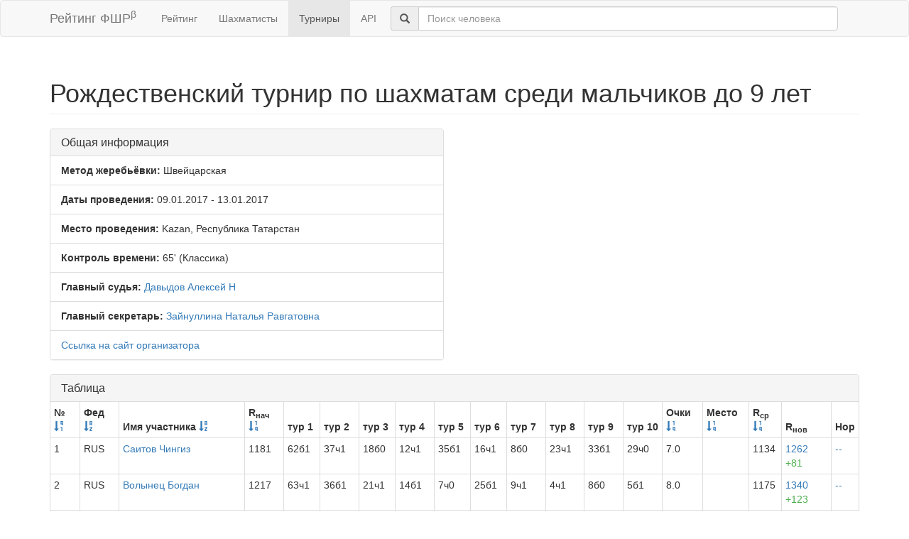

--- FILE ---
content_type: text/html; charset=utf-8
request_url: https://ratings.ruchess.ru/tournaments/9596
body_size: 12863
content:
<!DOCTYPE html>
<html>
<head>
  <title>Рождественский турнир по шахматам среди мальчиков до 9 лет | Рейтинг ФШР</title>
  <meta name="viewport" content="width=device-width, initial-scale=1.0">
  <script src="/assets/application-fcc530eb7d47d4ac5f28a283c7f4e3725306bbd8c3c77fabc110e84bb7d3eb84.js" debug="false"></script>
  <link rel="stylesheet" media="all" href="/assets/application-6c8c06e7db4781b2da805c1f99c7d494f0f6117293feface4fe38d70d363a981.css" />
</head>
<body>
  <script> (function (d, w, c) { (w[c] = w[c] || []).push(function() { try { w.yaCounter32641720 = new Ya.Metrika({ id:32641720, clickmap:true, trackLinks:true, accurateTrackBounce:true, webvisor:true }); } catch(e) { } }); var n = d.getElementsByTagName("script")[0], s = d.createElement("script"), f = function () { n.parentNode.insertBefore(s, n); }; s.type = "text/javascript"; s.async = true; s.src = "https://mc.yandex.ru/metrika/watch.js"; if (w.opera == "[object Opera]") { d.addEventListener("DOMContentLoaded", f, false); } else { f(); } })(document, window, "yandex_metrika_callbacks"); </script> <noscript><div><img src="https://mc.yandex.ru/watch/32641720" style="position:absolute; left:-9999px;" alt="" /></div></noscript>

<nav class="navbar navbar-default" role="navigation">
  <div class="container">
    <div class="navbar-header">
      <button type="button" class="navbar-toggle" data-toggle="collapse" data-target=".navbar-collapse">
        <span class="sr-only">Toggle navigation</span>
        <span class="icon-bar"></span>
        <span class="icon-bar"></span>
        <span class="icon-bar"></span>
      </button>
      <a href="/" class="navbar-brand">Рейтинг ФШР<sup>β</sup></a>
    </div>
    <div class="collapse navbar-collapse">
      <ul class="nav navbar-nav navbar-left" style="margin-left: 5px; margin-right: 5px;">
        <li><a href="/">Рейтинг</a></li>
        <li><a href="/people">Шахматисты</a></li>
        <li class="active"><a href="/tournaments">Турниры</a></li>
        <li><a href="/api">API</a></li>
      </ul>
      <div class="navbar-form">
        <div class="form-group" style="display:inline;">
          <div class="input-group" style="display:table;">
            <span class="input-group-addon" style="width:1%;"><span class="glyphicon glyphicon-search"></span></span>
            <input type="text" id="find-player" class="form-control" placeholder="Поиск человека">
          </div>
        </div>
      </div>
    </div>
  </div>
</nav>
<div class="container">
      <h1 class="page-header">Рождественский турнир по шахматам среди мальчиков до 9 лет</h1>
<div class="row">
  <div class="col-md-6">
    <div class="panel panel-default">
      <div class="panel-heading"><h3 class="panel-title">Общая информация</h3></div>
      <ul class="list-group">
            <li class="list-group-item"><strong>Метод жеребьёвки:</strong>
              Швейцарская
            </li>
        <li class="list-group-item">
          <strong>Даты проведения:</strong>
          09.01.2017 - 13.01.2017
        </li>
          <li class="list-group-item">
            <strong>Место проведения:</strong> Kazan, Республика Татарстан
          </li>
        <li class="list-group-item"><strong>Контроль времени:</strong> 65&#39;
          (Классика)
        </li>
        <li class="list-group-item"><strong>Главный судья:</strong> <a href="/people/51814">Давыдов Алексей Н</a></li>
            <li class="list-group-item"><strong>Главный секретарь:</strong> <a href="/people/8345">Зайнуллина Наталья Равгатовна</a></li>
            <li class="list-group-item"><a href="http://tat-chess.ru">Ссылка на сайт организатора</a></li>
      </ul>
    </div>
  </div>
</div>
<div class="row">
  <div class="col-md-12">
    <div class="panel panel-default">
      <div class="panel-heading">
        <h3 class="panel-title">Таблица</h3>
      </div>
      <table class="table table-bordered table-condensed"><thead><tr><th>№ <a href="/tournaments/9596?sdir=desc&amp;sort=start_num"><span class="glyphicon glyphicon-sort-by-order-alt" aria-hidden="true"></span></a></th><th>Фед <a href="/tournaments/9596?sort=federation"><span class="glyphicon glyphicon-sort-by-alphabet" aria-hidden="true"></span></a></th><th>Имя участника <a href="/tournaments/9596?sort=name"><span class="glyphicon glyphicon-sort-by-alphabet" aria-hidden="true"></span></a></th><th>R<sub>нач</sub> <a href="/tournaments/9596?sort=old_rating"><span class="glyphicon glyphicon-sort-by-order" aria-hidden="true"></span></a></th><th>тур 1</th><th>тур 2</th><th>тур 3</th><th>тур 4</th><th>тур 5</th><th>тур 6</th><th>тур 7</th><th>тур 8</th><th>тур 9</th><th>тур 10</th><th>Очки <a href="/tournaments/9596?sort=score"><span class="glyphicon glyphicon-sort-by-order" aria-hidden="true"></span></a></th><th>Место <a href="/tournaments/9596?sort=place"><span class="glyphicon glyphicon-sort-by-order" aria-hidden="true"></span></a></th><th>R<sub>ср</sub> <a href="/tournaments/9596?sort=avg_rating"><span class="glyphicon glyphicon-sort-by-order" aria-hidden="true"></span></a></th><th>R<sub>нов</sub></th><th>Нор</th></tr></thead><tr><td>1</td><td>RUS</td><td><a href="/people/24587">Саитов Чингиз</a></td><td>1181</td><td>62б1</td><td>37ч1</td><td>18б0</td><td>12ч1</td><td>35б1</td><td>16ч1</td><td>8б0</td><td>23ч1</td><td>33б1</td><td>29ч0</td><td>7.0</td><td></td><td>1134</td><td><a href="/tournaments/9596/players/1" data-toggle="modal" data-target="#player_modal">1262 <span class="rating-delta rating-delta-inc">+81</span></a></td><td><a href="/tournaments/9596/players/1/rankdesc?deserved_rank=translation+missing%3A+ru.titles.short.false" data-toggle="modal" data-target="#player_modal">--</a></td></tr><tr><td>2</td><td>RUS</td><td><a href="/people/24613">Волынец Богдан</a></td><td>1217</td><td>63ч1</td><td>36б1</td><td>21ч1</td><td>14б1</td><td>7ч0</td><td>25б1</td><td>9ч1</td><td>4ч1</td><td>8б0</td><td>5б1</td><td>8.0</td><td></td><td>1175</td><td><a href="/tournaments/9596/players/2" data-toggle="modal" data-target="#player_modal">1340 <span class="rating-delta rating-delta-inc">+123</span></a></td><td><a href="/tournaments/9596/players/2/rankdesc?deserved_rank=translation+missing%3A+ru.titles.short.false" data-toggle="modal" data-target="#player_modal">--</a></td></tr><tr><td>3</td><td>RUS</td><td><a href="/people/14116">Арсланов Амир</a></td><td>1212</td><td>64б1</td><td>39ч1</td><td>23б0</td><td>73б1</td><td>30ч1</td><td>21б1</td><td>11ч1</td><td>29ч1</td><td>4б0</td><td>14ч1</td><td>8.0</td><td></td><td>1126</td><td><a href="/tournaments/9596/players/3" data-toggle="modal" data-target="#player_modal">1305 <span class="rating-delta rating-delta-inc">+93</span></a></td><td><a href="/tournaments/9596/players/3/rankdesc?deserved_rank=translation+missing%3A+ru.titles.short.false" data-toggle="modal" data-target="#player_modal">--</a></td></tr><tr><td>4</td><td>RUS</td><td><a href="/people/32167">Хабибуллин Руслан</a></td><td>1423</td><td>65ч1</td><td>38б1</td><td>25ч1</td><td>18б1</td><td>13ч1</td><td>5б1</td><td>10ч1</td><td>2б0</td><td>3ч1</td><td>8б½</td><td>8.5</td><td></td><td>1160</td><td><a href="/tournaments/9596/players/4" data-toggle="modal" data-target="#player_modal">1439 <span class="rating-delta rating-delta-inc">+16</span></a></td><td><a href="/tournaments/9596/players/4/rankdesc?deserved_rank=translation+missing%3A+ru.titles.short.false" data-toggle="modal" data-target="#player_modal">--</a></td></tr><tr><td>5</td><td>RUS</td><td><a href="/people/24570">Насыбуллин Ильяс</a></td><td>1103</td><td>66б1</td><td>43ч1</td><td>27б1</td><td>23ч1</td><td>8б1</td><td>4ч0</td><td>29б0</td><td>25б1</td><td>22ч1</td><td>2ч0</td><td>7.0</td><td></td><td>1157</td><td><a href="/tournaments/9596/players/5" data-toggle="modal" data-target="#player_modal">1263 <span class="rating-delta rating-delta-inc">+160</span></a></td><td><a href="/tournaments/9596/players/5/rankdesc?deserved_rank=translation+missing%3A+ru.titles.short.false" data-toggle="modal" data-target="#player_modal">--</a></td></tr><tr><td>6</td><td>RUS</td><td><a href="/people/24588">Салихзянов Салават</a></td><td>1109</td><td>67ч1</td><td>44б1</td><td>26ч0</td><td>52б1</td><td>10б½</td><td>73ч1</td><td>33ч0</td><td>36б1</td><td>46ч1</td><td>28б1</td><td>7.5</td><td></td><td>1067</td><td><a href="/tournaments/9596/players/6" data-toggle="modal" data-target="#player_modal">1224 <span class="rating-delta rating-delta-inc">+115</span></a></td><td><a href="/tournaments/9596/players/6/rankdesc?deserved_rank=translation+missing%3A+ru.titles.short.false" data-toggle="modal" data-target="#player_modal">--</a></td></tr><tr><td>7</td><td>RUS</td><td><a href="/people/24576">Рафиков Данис</a></td><td>1276</td><td>68б1</td><td>47ч1</td><td>29б1</td><td>93ч1</td><td>2б1</td><td>10ч0</td><td>14б1</td><td>8ч0</td><td>50б1</td><td>33ч1</td><td>8.0</td><td></td><td>1125</td><td><a href="/tournaments/9596/players/7" data-toggle="modal" data-target="#player_modal">1331 <span class="rating-delta rating-delta-inc">+55</span></a></td><td><a href="/tournaments/9596/players/7/rankdesc?deserved_rank=translation+missing%3A+ru.titles.short.false" data-toggle="modal" data-target="#player_modal">--</a></td></tr><tr><td>8</td><td>RUS</td><td><a href="/people/14110">Фаткуллин Альберт</a></td><td>1314</td><td>69ч1</td><td>46б1</td><td>28ч1</td><td>26б1</td><td>5ч0</td><td>42б1</td><td>1ч1</td><td>7б1</td><td>2ч1</td><td>4ч½</td><td>8.5</td><td></td><td>1143</td><td><a href="/tournaments/9596/players/8" data-toggle="modal" data-target="#player_modal">1386 <span class="rating-delta rating-delta-inc">+72</span></a></td><td><a href="/tournaments/9596/players/8/rankdesc?deserved_rank=translation+missing%3A+ru.titles.short.false" data-toggle="modal" data-target="#player_modal">--</a></td></tr><tr><td>9</td><td>RUS</td><td><a href="/people/24531">Биккулов Булат</a></td><td>1271</td><td>70б1</td><td>49ч0</td><td>60б1</td><td>47ч1</td><td>37б1</td><td>23ч1</td><td>2б0</td><td>26ч1</td><td>14б0</td><td>10б0</td><td>6.0</td><td></td><td>1102</td><td><a href="/tournaments/9596/players/9" data-toggle="modal" data-target="#player_modal">1213 <span class="rating-delta rating-delta-dec">-58</span></a></td><td><a href="/tournaments/9596/players/9/rankdesc?deserved_rank=translation+missing%3A+ru.titles.short.false" data-toggle="modal" data-target="#player_modal">--</a></td></tr><tr><td>10</td><td>RUS</td><td><a href="/people/24556">Хакимов Азат</a></td><td>1235</td><td>71ч1</td><td>48б1</td><td>35ч1</td><td>106б1</td><td>6ч½</td><td>7б1</td><td>4б0</td><td>33ч0</td><td>12б1</td><td>9ч1</td><td>7.5</td><td></td><td>1150</td><td><a href="/tournaments/9596/players/10" data-toggle="modal" data-target="#player_modal">1306 <span class="rating-delta rating-delta-inc">+71</span></a></td><td><a href="/tournaments/9596/players/10/rankdesc?deserved_rank=translation+missing%3A+ru.titles.short.false" data-toggle="modal" data-target="#player_modal">--</a></td></tr><tr><td>11</td><td>RUS</td><td><a href="/people/24610">Валитов Амир</a></td><td>1226</td><td>72б0</td><td>87ч1</td><td>61б1</td><td>48ч1</td><td>49б1</td><td>26ч1</td><td>3б0</td><td>35ч1</td><td>29б0</td><td>25б0</td><td>6.0</td><td></td><td>1070</td><td><a href="/tournaments/9596/players/11" data-toggle="modal" data-target="#player_modal">1174 <span class="rating-delta rating-delta-dec">-52</span></a></td><td><a href="/tournaments/9596/players/11/rankdesc?deserved_rank=translation+missing%3A+ru.titles.short.false" data-toggle="modal" data-target="#player_modal">--</a></td></tr><tr><td>12</td><td>RUS</td><td><a href="/people/24538">Габсалямов Тимур</a></td><td>1227</td><td>73ч½</td><td>24б1</td><td>116ч1</td><td>1б0</td><td>46ч1</td><td>33б0</td><td>63ч½</td><td>65б1</td><td>10ч0</td><td>71б1</td><td>6.0</td><td></td><td>1069</td><td><a href="/tournaments/9596/players/12" data-toggle="modal" data-target="#player_modal">1175 <span class="rating-delta rating-delta-dec">-52</span></a></td><td><a href="/tournaments/9596/players/12/rankdesc?deserved_rank=translation+missing%3A+ru.titles.short.false" data-toggle="modal" data-target="#player_modal">--</a></td></tr><tr><td>13</td><td>RUS</td><td><a href="/people/22249">Махмутов Айнур</a></td><td>1181</td><td>75б1</td><td>51ч1</td><td>49б1</td><td>101ч1</td><td>4б0</td><td>29ч0</td><td>42б1</td><td>47ч0</td><td>61б½</td><td>72ч1</td><td>6.5</td><td></td><td>1060</td><td><a href="/tournaments/9596/players/13" data-toggle="modal" data-target="#player_modal">1173 <span class="rating-delta rating-delta-dec">-8</span></a></td><td><a href="/tournaments/9596/players/13/rankdesc?deserved_rank=translation+missing%3A+ru.titles.short.false" data-toggle="modal" data-target="#player_modal">--</a></td></tr><tr><td>14</td><td>RUS</td><td><a href="/people/30632">Шарафиев Самат</a></td><td>1172</td><td>76ч1</td><td>50б1</td><td>56ч1</td><td>2ч0</td><td>51б1</td><td>71б1</td><td>7ч0</td><td>38б1</td><td>9ч1</td><td>3б0</td><td>7.0</td><td></td><td>1104</td><td><a href="/tournaments/9596/players/14" data-toggle="modal" data-target="#player_modal">1239 <span class="rating-delta rating-delta-inc">+67</span></a></td><td><a href="/tournaments/9596/players/14/rankdesc?deserved_rank=translation+missing%3A+ru.titles.short.false" data-toggle="modal" data-target="#player_modal">--</a></td></tr><tr><td>15</td><td>RUS</td><td><a href="/people/51836">Халитов Камил</a></td><td>1164</td><td>77б1</td><td>53ч1</td><td>93б0</td><td>49ч0</td><td>103б1</td><td>58ч1</td><td>47б0</td><td>46б0</td><td>67ч1</td><td>70ч0</td><td>5.0</td><td></td><td>1014</td><td><a href="/tournaments/9596/players/15" data-toggle="modal" data-target="#player_modal">1043 <span class="rating-delta rating-delta-dec">-121</span></a></td><td><a href="/tournaments/9596/players/15/rankdesc?deserved_rank=translation+missing%3A+ru.titles.short.false" data-toggle="modal" data-target="#player_modal">--</a></td></tr><tr><td>16</td><td>RUS</td><td><a href="/people/51834">Егоров Глеб</a></td><td>1160</td><td>78ч1</td><td>52б1</td><td>106ч0</td><td>54б1</td><td>36ч1</td><td>1б0</td><td>50ч0</td><td>67б1</td><td>56ч1</td><td>26б½</td><td>6.5</td><td></td><td>1037</td><td><a href="/tournaments/9596/players/16" data-toggle="modal" data-target="#player_modal">1153 <span class="rating-delta rating-delta-dec">-7</span></a></td><td><a href="/tournaments/9596/players/16/rankdesc?deserved_rank=translation+missing%3A+ru.titles.short.false" data-toggle="modal" data-target="#player_modal">--</a></td></tr><tr><td>17</td><td>RUS</td><td><a href="/people/24542">Ганиев Далиль</a></td><td>1234</td><td>79б1</td><td>57ч1</td><td>101б0</td><td>51ч0</td><td>60б0</td><td>75ч1</td><td>62б1</td><td>70ч0</td><td>106б0</td><td>77ч0</td><td>4.0</td><td></td><td>1000</td><td><a href="/tournaments/9596/players/17" data-toggle="modal" data-target="#player_modal">1039 <span class="rating-delta rating-delta-dec">-195</span></a></td><td><a href="/tournaments/9596/players/17/rankdesc?deserved_rank=translation+missing%3A+ru.titles.short.false" data-toggle="modal" data-target="#player_modal">--</a></td></tr><tr><td>18</td><td>RUS</td><td><a href="/people/32174">Ханукаев Марк</a></td><td>1155</td><td>80ч1</td><td>54б1</td><td>1ч1</td><td>4ч0</td><td>71б0</td><td>63б½</td><td>46ч0</td><td>102б1</td><td>90ч1</td><td>36б1</td><td>6.5</td><td></td><td>1068</td><td><a href="/tournaments/9596/players/18" data-toggle="modal" data-target="#player_modal">1172 <span class="rating-delta rating-delta-inc">+17</span></a></td><td><a href="/tournaments/9596/players/18/rankdesc?deserved_rank=translation+missing%3A+ru.titles.short.false" data-toggle="modal" data-target="#player_modal">--</a></td></tr><tr><td>19</td><td>RUS</td><td><a href="/people/24530">Бикбаев Амир</a></td><td>1142</td><td>81б0</td><td>88ч1</td><td>62б0</td><td>75ч1</td><td>61б0</td><td>77ч1</td><td>60б1</td><td>87ч1</td><td>51б1</td><td>35ч1</td><td>7.0</td><td></td><td>1008</td><td><a href="/tournaments/9596/players/19" data-toggle="modal" data-target="#player_modal">1154 <span class="rating-delta rating-delta-inc">+12</span></a></td><td><a href="/tournaments/9596/players/19/rankdesc?deserved_rank=translation+missing%3A+ru.titles.short.false" data-toggle="modal" data-target="#player_modal">--</a></td></tr><tr><td>20</td><td>RUS</td><td><a href="/people/24559">Хасанов Данияр</a></td><td>1136</td><td>82ч1</td><td>56б0</td><td>63ч0</td><td>74б1</td><td>65ч0</td><td>78б1</td><td>67ч0</td><td>103б0</td><td>94ч1</td><td>69б1</td><td>5.0</td><td></td><td>1004</td><td><a href="/tournaments/9596/players/20" data-toggle="modal" data-target="#player_modal">1031 <span class="rating-delta rating-delta-dec">-105</span></a></td><td><a href="/tournaments/9596/players/20/rankdesc?deserved_rank=translation+missing%3A+ru.titles.short.false" data-toggle="modal" data-target="#player_modal">--</a></td></tr><tr><td>21</td><td>RUS</td><td><a href="/people/34168">Ильин Александр</a></td><td>1000</td><td>83б1</td><td>59ч1</td><td>2б0</td><td>53ч1</td><td>72б1</td><td>3ч0</td><td>49б1</td><td>50ч0</td><td>70б1</td><td>38ч1</td><td>7.0</td><td></td><td>1053</td><td><a href="/tournaments/9596/players/21" data-toggle="modal" data-target="#player_modal">1161 <span class="rating-delta rating-delta-inc">+161</span></a></td><td><a href="/tournaments/9596/players/21/rankdesc?deserved_rank=translation+missing%3A+ru.titles.short.false" data-toggle="modal" data-target="#player_modal">--</a></td></tr><tr><td>22</td><td>RUS</td><td><a href="/people/24525">Апхалимов Данил</a></td><td>1129</td><td>0</td><td>0</td><td>99б1</td><td>77ч1</td><td>66б1</td><td>60ч1</td><td>51б1</td><td>71ч1</td><td>5б0</td><td>47ч1</td><td>7.0</td><td></td><td>1018</td><td><a href="/tournaments/9596/players/22" data-toggle="modal" data-target="#player_modal">1238 <span class="rating-delta rating-delta-inc">+109</span></a></td><td><a href="/tournaments/9596/players/22/rankdesc?deserved_rank=translation+missing%3A+ru.titles.short.false" data-toggle="modal" data-target="#player_modal">--</a></td></tr><tr><td>23</td><td>RUS</td><td><a href="/people/24611">Валлэ Артем</a></td><td>1139</td><td>84ч1</td><td>58б1</td><td>3ч1</td><td>5б0</td><td>38ч1</td><td>9б0</td><td>65ч1</td><td>1б0</td><td>63ч1</td><td>80б0</td><td>6.0</td><td></td><td>1083</td><td><a href="/tournaments/9596/players/23" data-toggle="modal" data-target="#player_modal">1153 <span class="rating-delta rating-delta-inc">+14</span></a></td><td><a href="/tournaments/9596/players/23/rankdesc?deserved_rank=translation+missing%3A+ru.titles.short.false" data-toggle="modal" data-target="#player_modal">--</a></td></tr><tr><td>24</td><td>RUS</td><td><a href="/people/62379">Мифтахов Тимур</a></td><td>1181</td><td>85б½</td><td>12ч0</td><td>79б1</td><td>33ч0</td><td>118б1</td><td>116б0</td><td>103ч0</td><td>120ч1</td><td>66б1</td><td>75ч0</td><td>4.5</td><td></td><td>1032</td><td><a href="/tournaments/9596/players/24" data-toggle="modal" data-target="#player_modal">1032 <span class="rating-delta rating-delta-dec">-149</span></a></td><td><a href="/tournaments/9596/players/24/rankdesc?deserved_rank=translation+missing%3A+ru.titles.short.false" data-toggle="modal" data-target="#player_modal">--</a></td></tr><tr><td>25</td><td>RUS</td><td><a href="/people/24577">Раимов Данат</a></td><td>1121</td><td>86ч1</td><td>60б1</td><td>4б0</td><td>56ч1</td><td>93б1</td><td>2ч0</td><td>61б1</td><td>5ч0</td><td>71б1</td><td>11ч1</td><td>7.0</td><td></td><td>1104</td><td><a href="/tournaments/9596/players/25" data-toggle="modal" data-target="#player_modal">1224 <span class="rating-delta rating-delta-inc">+103</span></a></td><td><a href="/tournaments/9596/players/25/rankdesc?deserved_rank=translation+missing%3A+ru.titles.short.false" data-toggle="modal" data-target="#player_modal">--</a></td></tr><tr><td>26</td><td>RUS</td><td><a href="/people/24584">Садрисламов Артём</a></td><td>1118</td><td>87б1</td><td>61ч1</td><td>6б1</td><td>8ч0</td><td>101б1</td><td>11б0</td><td>68ч1</td><td>9б0</td><td>74ч1</td><td>16ч½</td><td>6.5</td><td></td><td>1108</td><td><a href="/tournaments/9596/players/26" data-toggle="modal" data-target="#player_modal">1199 <span class="rating-delta rating-delta-inc">+81</span></a></td><td><a href="/tournaments/9596/players/26/rankdesc?deserved_rank=translation+missing%3A+ru.titles.short.false" data-toggle="modal" data-target="#player_modal">--</a></td></tr><tr><td>27</td><td>RUS</td><td><a href="/people/24548">Грибков Сергей</a></td><td>1114</td><td>88ч1</td><td>72б1</td><td>5ч0</td><td>58б1</td><td>42ч0</td><td>65б0</td><td>74ч0</td><td>62б½</td><td>48ч+</td><td>99б1</td><td>5.5</td><td></td><td>1011</td><td><a href="/tournaments/9596/players/27" data-toggle="modal" data-target="#player_modal">1036 <span class="rating-delta rating-delta-dec">-78</span></a></td><td><a href="/tournaments/9596/players/27/rankdesc?deserved_rank=translation+missing%3A+ru.titles.short.false" data-toggle="modal" data-target="#player_modal">--</a></td></tr><tr><td>28</td><td>RUS</td><td><a href="/people/24589">Салихзянов Шаукат</a></td><td>1110</td><td>89б1</td><td>81ч1</td><td>8б0</td><td>62ч½</td><td>33б0</td><td>103ч1</td><td>73б1</td><td>106ч1</td><td>47б1</td><td>6ч0</td><td>6.5</td><td></td><td>1055</td><td><a href="/tournaments/9596/players/28" data-toggle="modal" data-target="#player_modal">1154 <span class="rating-delta rating-delta-inc">+44</span></a></td><td><a href="/tournaments/9596/players/28/rankdesc?deserved_rank=translation+missing%3A+ru.titles.short.false" data-toggle="modal" data-target="#player_modal">--</a></td></tr><tr><td>29</td><td>RUS</td><td><a href="/people/28525">Гурбанов Назир</a></td><td>1110</td><td>90ч1</td><td>102б1</td><td>7ч0</td><td>63б1</td><td>106ч1</td><td>13б1</td><td>5ч1</td><td>3б0</td><td>11ч1</td><td>1б1</td><td>8.0</td><td></td><td>1118</td><td><a href="/tournaments/9596/players/29" data-toggle="modal" data-target="#player_modal">1297 <span class="rating-delta rating-delta-inc">+187</span></a></td><td><a href="/tournaments/9596/players/29/rankdesc?deserved_rank=translation+missing%3A+ru.titles.short.false" data-toggle="modal" data-target="#player_modal">--</a></td></tr><tr><td>30</td><td>RUS</td><td><a href="/people/34186">Куриненко Александр</a></td><td>1110</td><td>91б1</td><td>93ч0</td><td>65б1</td><td>67ч1</td><td>3б0</td><td>61ч0</td><td>70б0</td><td>75ч½</td><td>83б1</td><td>62ч1</td><td>5.5</td><td></td><td>1028</td><td><a href="/tournaments/9596/players/30" data-toggle="modal" data-target="#player_modal">1073 <span class="rating-delta rating-delta-dec">-37</span></a></td><td><a href="/tournaments/9596/players/30/rankdesc?deserved_rank=translation+missing%3A+ru.titles.short.false" data-toggle="modal" data-target="#player_modal">--</a></td></tr><tr><td>31</td><td></td><td><a href="/people/62381">Нугманов Алим</a></td><td>1126</td><td>92ч1</td><td>106б0</td><td>67ч0</td><td>76б1</td><td>63ч0</td><td>82б1</td><td>80ч0</td><td>69б1</td><td>73ч½</td><td>78б1</td><td>5.5</td><td></td><td>1000</td><td><a href="/tournaments/9596/players/31" data-toggle="modal" data-target="#player_modal">1054 <span class="rating-delta rating-delta-dec">-72</span></a></td><td><a href="/tournaments/9596/players/31/rankdesc?deserved_rank=translation+missing%3A+ru.titles.short.false" data-toggle="modal" data-target="#player_modal">--</a></td></tr><tr><td>32</td><td>RUS</td><td><a href="/people/51849">Шарафутдинов Шамил</a></td><td>1109</td><td>93б0</td><td>89ч1</td><td>66б1</td><td>71ч0</td><td>67б0</td><td>83ч1</td><td>72б½</td><td>43ч0</td><td>75б0</td><td>87ч½</td><td>4.0</td><td></td><td>1007</td><td><a href="/tournaments/9596/players/32" data-toggle="modal" data-target="#player_modal">1000 <span class="rating-delta rating-delta-dec">-109</span></a></td><td><a href="/tournaments/9596/players/32/rankdesc?deserved_rank=translation+missing%3A+ru.titles.short.false" data-toggle="modal" data-target="#player_modal">--</a></td></tr><tr><td>33</td><td>RUS</td><td><a href="/people/14128">Хуснутдинов Албир</a></td><td>1089</td><td>94ч1</td><td>116б½</td><td>73ч0</td><td>24б1</td><td>28ч1</td><td>12ч1</td><td>6б1</td><td>10б1</td><td>1ч0</td><td>7б0</td><td>6.5</td><td></td><td>1136</td><td><a href="/tournaments/9596/players/33" data-toggle="modal" data-target="#player_modal">1217 <span class="rating-delta rating-delta-inc">+128</span></a></td><td><a href="/tournaments/9596/players/33/rankdesc?deserved_rank=translation+missing%3A+ru.titles.short.false" data-toggle="modal" data-target="#player_modal">--</a></td></tr><tr><td>34</td><td>RUS</td><td><a href="/people/51832">Колесниченко Владислав</a></td><td>1082</td><td>95б1</td><td>101ч0</td><td>68б1</td><td>72ч0</td><td>70б1</td><td>87ч1</td><td>71ч0</td><td>74б0</td><td>77б1</td><td>91ч1</td><td>6.0</td><td></td><td>1000</td><td><a href="/tournaments/9596/players/34" data-toggle="modal" data-target="#player_modal">1076 <span class="rating-delta rating-delta-dec">-6</span></a></td><td><a href="/tournaments/9596/players/34/rankdesc?deserved_rank=translation+missing%3A+ru.titles.short.false" data-toggle="modal" data-target="#player_modal">--</a></td></tr><tr><td>35</td><td>RUS</td><td><a href="/people/24602">Сычев Герман</a></td><td>1078</td><td>96ч+</td><td>103ч1</td><td>10б0</td><td>78б1</td><td>1ч0</td><td>67б1</td><td>102ч1</td><td>11б0</td><td>68ч1</td><td>19б0</td><td>6.0</td><td></td><td>1087</td><td><a href="/tournaments/9596/players/35" data-toggle="modal" data-target="#player_modal">1113 <span class="rating-delta rating-delta-inc">+35</span></a></td><td><a href="/tournaments/9596/players/35/rankdesc?deserved_rank=translation+missing%3A+ru.titles.short.false" data-toggle="modal" data-target="#player_modal">--</a></td></tr><tr><td>36</td><td>RUS</td><td><a href="/people/24543">Гараев Айдар</a></td><td>1073</td><td>97б1</td><td>2ч0</td><td>70б1</td><td>80ч1</td><td>16б0</td><td>72ч1</td><td>106б½</td><td>6ч0</td><td>49б1</td><td>18ч0</td><td>5.5</td><td></td><td>1068</td><td><a href="/tournaments/9596/players/36" data-toggle="modal" data-target="#player_modal">1098 <span class="rating-delta rating-delta-inc">+25</span></a></td><td><a href="/tournaments/9596/players/36/rankdesc?deserved_rank=translation+missing%3A+ru.titles.short.false" data-toggle="modal" data-target="#player_modal">--</a></td></tr><tr><td>37</td><td>RUS</td><td><a href="/people/51830">Фарзалеев Данияр</a></td><td>1071</td><td>98ч1</td><td>1б0</td><td>69ч1</td><td>100б1</td><td>9ч0</td><td>68б0</td><td>81ч1</td><td>80б0</td><td>78ч½</td><td>73б1</td><td>5.5</td><td></td><td>1045</td><td><a href="/tournaments/9596/players/37" data-toggle="modal" data-target="#player_modal">1078 <span class="rating-delta rating-delta-inc">+7</span></a></td><td><a href="/tournaments/9596/players/37/rankdesc?deserved_rank=translation+missing%3A+ru.titles.short.false" data-toggle="modal" data-target="#player_modal">--</a></td></tr><tr><td>38</td><td>RUS</td><td><a href="/people/32170">Огородников Матвей</a></td><td>1061</td><td>99б1</td><td>4ч0</td><td>75б1</td><td>81ч1</td><td>23б0</td><td>93ч1</td><td>116б1</td><td>14ч0</td><td>101б1</td><td>21б0</td><td>6.0</td><td></td><td>1081</td><td><a href="/tournaments/9596/players/38" data-toggle="modal" data-target="#player_modal">1133 <span class="rating-delta rating-delta-inc">+72</span></a></td><td><a href="/tournaments/9596/players/38/rankdesc?deserved_rank=translation+missing%3A+ru.titles.short.false" data-toggle="modal" data-target="#player_modal">--</a></td></tr><tr><td>39</td><td></td><td><a href="/people/65779">Пикуза Артем</a></td><td>1075</td><td>100ч1</td><td>3б0</td><td>71ч0</td><td>82б1</td><td>68ч0</td><td>85б½</td><td>98ч0</td><td>79б1</td><td>88ч0</td><td>92б½</td><td>4.0</td><td></td><td>1021</td><td><a href="/tournaments/9596/players/39" data-toggle="modal" data-target="#player_modal">1000 <span class="rating-delta rating-delta-dec">-75</span></a></td><td><a href="/tournaments/9596/players/39/rankdesc?deserved_rank=translation+missing%3A+ru.titles.short.false" data-toggle="modal" data-target="#player_modal">--</a></td></tr><tr><td>40</td><td>RUS</td><td><a href="/people/62384">Стец Адам</a></td><td>1060</td><td>101б0</td><td>91ч0</td><td>105б1</td><td>83ч1</td><td>80б0</td><td>95ч1</td><td>87б0</td><td>77ч0</td><td>96б+</td><td>60ч0</td><td>4.0</td><td></td><td>1000</td><td><a href="/tournaments/9596/players/40" data-toggle="modal" data-target="#player_modal">1000 <span class="rating-delta rating-delta-dec">-60</span></a></td><td><a href="/tournaments/9596/players/40/rankdesc?deserved_rank=translation+missing%3A+ru.titles.short.false" data-toggle="modal" data-target="#player_modal">--</a></td></tr><tr><td>41</td><td>RUS</td><td><a href="/people/24606">Терегулов Пётр</a></td><td>1053</td><td>102ч0</td><td>90б1</td><td>72ч0</td><td>84б0</td><td>92ч1</td><td>86б1</td><td>88ч½</td><td>73б½</td><td>98ч0</td><td>65б1</td><td>5.0</td><td></td><td>1000</td><td><a href="/tournaments/9596/players/41" data-toggle="modal" data-target="#player_modal">1011 <span class="rating-delta rating-delta-dec">-42</span></a></td><td><a href="/tournaments/9596/players/41/rankdesc?deserved_rank=translation+missing%3A+ru.titles.short.false" data-toggle="modal" data-target="#player_modal">--</a></td></tr><tr><td>42</td><td>RUS</td><td><a href="/people/60513">Павлов Роман</a></td><td>1000</td><td>103б0</td><td>95ч1</td><td>77б1</td><td>102ч1</td><td>27б1</td><td>8ч0</td><td>13ч0</td><td>68б0</td><td>84ч1</td><td>74б0</td><td>5.0</td><td></td><td>1061</td><td><a href="/tournaments/9596/players/42" data-toggle="modal" data-target="#player_modal">1046 <span class="rating-delta rating-delta-inc">+46</span></a></td><td><a href="/tournaments/9596/players/42/rankdesc?deserved_rank=translation+missing%3A+ru.titles.short.false" data-toggle="modal" data-target="#player_modal">--</a></td></tr><tr><td>43</td><td>RUS</td><td><a href="/people/62375">Зиннуров Амир</a></td><td>1000</td><td>104ч1</td><td>5б0</td><td>78ч0</td><td>86б1</td><td>81ч½</td><td>46б0</td><td>85ч1</td><td>32б1</td><td>80ч0</td><td>88б½</td><td>5.0</td><td></td><td>1021</td><td><a href="/tournaments/9596/players/43" data-toggle="modal" data-target="#player_modal">1017 <span class="rating-delta rating-delta-inc">+17</span></a></td><td><a href="/tournaments/9596/players/43/rankdesc?deserved_rank=translation+missing%3A+ru.titles.short.false" data-toggle="modal" data-target="#player_modal">--</a></td></tr><tr><td>44</td><td></td><td><a href="/people/65790">Удачин Тимур</a></td><td>1045</td><td>105б1</td><td>6ч0</td><td>81б0</td><td>87ч0</td><td>95б0</td><td>118ч1</td><td>91б0</td><td>113ч1</td><td>104б0</td><td>115ч1</td><td>4.0</td><td></td><td>1011</td><td><a href="/tournaments/9596/players/44" data-toggle="modal" data-target="#player_modal">1000 <span class="rating-delta rating-delta-dec">-45</span></a></td><td><a href="/tournaments/9596/players/44/rankdesc?deserved_rank=translation+missing%3A+ru.titles.short.false" data-toggle="modal" data-target="#player_modal">--</a></td></tr><tr><td>45</td><td>RUS</td><td><a href="/people/62374">Закиров Ильназ</a></td><td>1019</td><td>106ч0</td><td>92б1</td><td>80ч0</td><td>88б0</td><td>96ч1</td><td>90б0</td><td>95ч1</td><td>78б0</td><td>107ч1</td><td>67б½</td><td>4.5</td><td></td><td>1000</td><td><a href="/tournaments/9596/players/45" data-toggle="modal" data-target="#player_modal">1000 <span class="rating-delta rating-delta-dec">-19</span></a></td><td><a href="/tournaments/9596/players/45/rankdesc?deserved_rank=translation+missing%3A+ru.titles.short.false" data-toggle="modal" data-target="#player_modal">--</a></td></tr><tr><td>46</td><td>RUS</td><td><a href="/people/24520">Абдреев Арслан</a></td><td>1000</td><td>107б1</td><td>8ч0</td><td>83б1</td><td>103ч½</td><td>12б0</td><td>43ч1</td><td>18б1</td><td>15ч1</td><td>6б0</td><td>106ч1</td><td>6.5</td><td></td><td>1097</td><td><a href="/tournaments/9596/players/46" data-toggle="modal" data-target="#player_modal">1164 <span class="rating-delta rating-delta-inc">+164</span></a></td><td><a href="/tournaments/9596/players/46/rankdesc?deserved_rank=translation+missing%3A+ru.titles.short.false" data-toggle="modal" data-target="#player_modal">--</a></td></tr><tr><td>47</td><td>RUS</td><td><a href="/people/24527">Барминов Пётр</a></td><td>1037</td><td>108ч1</td><td>7б0</td><td>84ч1</td><td>9б0</td><td>78ч1</td><td>80б1</td><td>15ч1</td><td>13б1</td><td>28ч0</td><td>22б0</td><td>6.0</td><td></td><td>1113</td><td><a href="/tournaments/9596/players/47" data-toggle="modal" data-target="#player_modal">1156 <span class="rating-delta rating-delta-inc">+119</span></a></td><td><a href="/tournaments/9596/players/47/rankdesc?deserved_rank=translation+missing%3A+ru.titles.short.false" data-toggle="modal" data-target="#player_modal">--</a></td></tr><tr><td>48</td><td></td><td><a href="/people/62367">Ганиев Дамир</a></td><td>1022</td><td>109б1</td><td>10ч0</td><td>91б+</td><td>11б0</td><td>84ч0</td><td>91ч1</td><td>93б0</td><td>83ч½</td><td>27б-</td><td>85б-</td><td>3.5</td><td></td><td>1076</td><td><a href="/tournaments/9596/players/48" data-toggle="modal" data-target="#player_modal">1000 <span class="rating-delta rating-delta-dec">-22</span></a></td><td><a href="/tournaments/9596/players/48/rankdesc?deserved_rank=translation+missing%3A+ru.titles.short.false" data-toggle="modal" data-target="#player_modal">--</a></td></tr><tr><td>49</td><td>RUS</td><td><a href="/people/34170">Бородин Антон</a></td><td>1034</td><td>110ч1</td><td>9б1</td><td>13ч0</td><td>15б1</td><td>11ч0</td><td>84б1</td><td>21ч0</td><td>90б½</td><td>36ч0</td><td>103б½</td><td>5.0</td><td></td><td>1092</td><td><a href="/tournaments/9596/players/49" data-toggle="modal" data-target="#player_modal">1078 <span class="rating-delta rating-delta-inc">+44</span></a></td><td><a href="/tournaments/9596/players/49/rankdesc?deserved_rank=translation+missing%3A+ru.titles.short.false" data-toggle="modal" data-target="#player_modal">--</a></td></tr><tr><td>50</td><td>RUS</td><td><a href="/people/32179">Юсупов Малик</a></td><td>1002</td><td>111б1</td><td>14ч0</td><td>103б0</td><td>117ч1</td><td>85б1</td><td>101ч1</td><td>16б1</td><td>21б1</td><td>7ч0</td><td>61ч0</td><td>6.0</td><td></td><td>1061</td><td><a href="/tournaments/9596/players/50" data-toggle="modal" data-target="#player_modal">1108 <span class="rating-delta rating-delta-inc">+106</span></a></td><td><a href="/tournaments/9596/players/50/rankdesc?deserved_rank=translation+missing%3A+ru.titles.short.false" data-toggle="modal" data-target="#player_modal">--</a></td></tr><tr><td>51</td><td>RUS</td><td><a href="/people/51839">Алексеев Егор</a></td><td>1000</td><td>112ч1</td><td>13б0</td><td>86ч1</td><td>17б1</td><td>14ч0</td><td>94б1</td><td>22ч0</td><td>84б1</td><td>19ч0</td><td>98б1</td><td>6.0</td><td></td><td>1090</td><td><a href="/tournaments/9596/players/51" data-toggle="modal" data-target="#player_modal">1131 <span class="rating-delta rating-delta-inc">+131</span></a></td><td><a href="/tournaments/9596/players/51/rankdesc?deserved_rank=translation+missing%3A+ru.titles.short.false" data-toggle="modal" data-target="#player_modal">--</a></td></tr><tr><td>52</td><td>RUS</td><td><a href="/people/65753">Алишев Рамиль</a></td><td>1000</td><td>113б1</td><td>16ч0</td><td>111б1</td><td>6ч0</td><td>87б0</td><td>99ч1</td><td>101б0</td><td>91ч0</td><td>115б1</td><td>104ч½</td><td>4.5</td><td></td><td>1027</td><td><a href="/tournaments/9596/players/52" data-toggle="modal" data-target="#player_modal">1000</a></td><td><a href="/tournaments/9596/players/52/rankdesc?deserved_rank=translation+missing%3A+ru.titles.short.false" data-toggle="modal" data-target="#player_modal">--</a></td></tr><tr><td>53</td><td>RUS</td><td><a href="/people/24529">Белов Артур</a></td><td>1000</td><td>114ч1</td><td>15б0</td><td>94ч1</td><td>21б0</td><td>88ч1</td><td>102б0</td><td>90ч0</td><td>81б1</td><td>99ч0</td><td>84б1</td><td>5.0</td><td></td><td>1021</td><td><a href="/tournaments/9596/players/53" data-toggle="modal" data-target="#player_modal">1017 <span class="rating-delta rating-delta-inc">+17</span></a></td><td><a href="/tournaments/9596/players/53/rankdesc?deserved_rank=translation+missing%3A+ru.titles.short.false" data-toggle="modal" data-target="#player_modal">--</a></td></tr><tr><td>54</td><td>RUS</td><td><a href="/people/34195">Болотов Андрей</a></td><td>1000</td><td>115б1</td><td>18ч0</td><td>117б1</td><td>16ч0</td><td>102б0</td><td>104ч0</td><td>97б1</td><td>111ч1</td><td>87б1</td><td>93ч0</td><td>5.0</td><td></td><td>1039</td><td><a href="/tournaments/9596/players/54" data-toggle="modal" data-target="#player_modal">1031 <span class="rating-delta rating-delta-inc">+31</span></a></td><td><a href="/tournaments/9596/players/54/rankdesc?deserved_rank=translation+missing%3A+ru.titles.short.false" data-toggle="modal" data-target="#player_modal">--</a></td></tr><tr><td>55</td><td>RUS</td><td><a href="/people/24537">Елин Виктор</a></td><td>1000</td><td>116ч0</td><td>94б0</td><td>98ч1</td><td>90б1</td><td>100ч1</td><td>106б0</td><td>84ч0</td><td>99б0</td><td>121ч1</td><td>81б0</td><td>4.0</td><td></td><td>1004</td><td><a href="/tournaments/9596/players/55" data-toggle="modal" data-target="#player_modal">1000</a></td><td><a href="/tournaments/9596/players/55/rankdesc?deserved_rank=translation+missing%3A+ru.titles.short.false" data-toggle="modal" data-target="#player_modal">--</a></td></tr><tr><td>56</td><td>RUS</td><td><a href="/people/43000">Евсеев Олег</a></td><td>1000</td><td>117б1</td><td>20ч1</td><td>14б0</td><td>25б0</td><td>94ч0</td><td>107ч1</td><td>104б1</td><td>93ч1</td><td>16б0</td><td>101ч0</td><td>5.0</td><td></td><td>1070</td><td><a href="/tournaments/9596/players/56" data-toggle="modal" data-target="#player_modal">1056 <span class="rating-delta rating-delta-inc">+56</span></a></td><td><a href="/tournaments/9596/players/56/rankdesc?deserved_rank=translation+missing%3A+ru.titles.short.false" data-toggle="modal" data-target="#player_modal">--</a></td></tr><tr><td>57</td><td>RUS</td><td><a href="/people/62368">Гарипов Юсуф</a></td><td>1000</td><td>118ч1</td><td>17б0</td><td>100ч0</td><td>92б1</td><td>116ч0</td><td>88б0</td><td>99ч0</td><td>107б0</td><td>110ч0</td><td>108б1</td><td>3.0</td><td></td><td>1023</td><td><a href="/tournaments/9596/players/57" data-toggle="modal" data-target="#player_modal">1000</a></td><td><a href="/tournaments/9596/players/57/rankdesc?deserved_rank=translation+missing%3A+ru.titles.short.false" data-toggle="modal" data-target="#player_modal">--</a></td></tr><tr><td>58</td><td>RUS</td><td><a href="/people/32172">Ибрагимов Ислам</a></td><td>1000</td><td>119б1</td><td>23ч0</td><td>122б1</td><td>27ч0</td><td>111б1</td><td>15б0</td><td>94ч1</td><td>101ч0</td><td>91б0</td><td>112ч0</td><td>4.0</td><td></td><td>1046</td><td><a href="/tournaments/9596/players/58" data-toggle="modal" data-target="#player_modal">1000</a></td><td><a href="/tournaments/9596/players/58/rankdesc?deserved_rank=translation+missing%3A+ru.titles.short.false" data-toggle="modal" data-target="#player_modal">--</a></td></tr><tr><td>59</td><td>RUS</td><td><a href="/people/51850">Идрисов Дамир</a></td><td>1000</td><td>120ч1</td><td>21б0</td><td>102ч0</td><td>94б0</td><td>98ч0</td><td>109б1</td><td>92ч1</td><td>104ч1</td><td>93б0</td><td>90б0</td><td>4.0</td><td></td><td>1011</td><td><a href="/tournaments/9596/players/59" data-toggle="modal" data-target="#player_modal">1000</a></td><td><a href="/tournaments/9596/players/59/rankdesc?deserved_rank=translation+missing%3A+ru.titles.short.false" data-toggle="modal" data-target="#player_modal">--</a></td></tr><tr><td>60</td><td>RUS</td><td><a href="/people/51840">Илларионов Роман</a></td><td>1000</td><td>121б1</td><td>25ч0</td><td>9ч0</td><td>96б1</td><td>17ч1</td><td>22б0</td><td>19ч0</td><td>94б1</td><td>102ч0</td><td>40б1</td><td>5.0</td><td></td><td>1100</td><td><a href="/tournaments/9596/players/60" data-toggle="modal" data-target="#player_modal">1077 <span class="rating-delta rating-delta-inc">+77</span></a></td><td><a href="/tournaments/9596/players/60/rankdesc?deserved_rank=translation+missing%3A+ru.titles.short.false" data-toggle="modal" data-target="#player_modal">--</a></td></tr><tr><td>61</td><td>RUS</td><td><a href="/people/37621">Камалов Сайдаш</a></td><td>1000</td><td>122ч1</td><td>26б0</td><td>11ч0</td><td>104б1</td><td>19ч1</td><td>30б1</td><td>25ч0</td><td>98б1</td><td>13ч½</td><td>50б1</td><td>6.5</td><td></td><td>1090</td><td><a href="/tournaments/9596/players/61" data-toggle="modal" data-target="#player_modal">1161 <span class="rating-delta rating-delta-inc">+161</span></a></td><td><a href="/tournaments/9596/players/61/rankdesc?deserved_rank=translation+missing%3A+ru.titles.short.false" data-toggle="modal" data-target="#player_modal">--</a></td></tr><tr><td>62</td><td>RUS</td><td><a href="/people/43044">Хайруллин Амирхан</a></td><td>1000</td><td>1ч0</td><td>98б1</td><td>19ч1</td><td>28б½</td><td>73ч0</td><td>81б½</td><td>17ч0</td><td>27ч½</td><td>85б1</td><td>30б0</td><td>4.5</td><td></td><td>1089</td><td><a href="/tournaments/9596/players/62" data-toggle="modal" data-target="#player_modal">1041 <span class="rating-delta rating-delta-inc">+41</span></a></td><td><a href="/tournaments/9596/players/62/rankdesc?deserved_rank=translation+missing%3A+ru.titles.short.false" data-toggle="modal" data-target="#player_modal">--</a></td></tr><tr><td>63</td><td>RUS</td><td><a href="/people/24562">Котляров Егор</a></td><td>1000</td><td>2б0</td><td>97ч1</td><td>20б1</td><td>29ч0</td><td>31б1</td><td>18ч½</td><td>12б½</td><td>116ч1</td><td>23б0</td><td>102ч0</td><td>5.0</td><td></td><td>1111</td><td><a href="/tournaments/9596/players/63" data-toggle="modal" data-target="#player_modal">1088 <span class="rating-delta rating-delta-inc">+88</span></a></td><td><a href="/tournaments/9596/players/63/rankdesc?deserved_rank=translation+missing%3A+ru.titles.short.false" data-toggle="modal" data-target="#player_modal">--</a></td></tr><tr><td>64</td><td></td><td><a href="/people/65772">Латыпов Камиль</a></td><td>1000</td><td>3ч0</td><td>100б0</td><td>104ч0</td><td>79ч1</td><td>99б0</td><td>112б0</td><td>110ч½</td><td>121б0</td><td>89ч1</td><td>95б½</td><td>3.0</td><td></td><td>1021</td><td><a href="/tournaments/9596/players/64" data-toggle="modal" data-target="#player_modal">1000</a></td><td><a href="/tournaments/9596/players/64/rankdesc?deserved_rank=translation+missing%3A+ru.titles.short.false" data-toggle="modal" data-target="#player_modal">--</a></td></tr><tr><td>65</td><td>RUS</td><td><a href="/people/65743">Латыпов Карим</a></td><td>1000</td><td>4б0</td><td>99ч1</td><td>30ч0</td><td>112б1</td><td>20б1</td><td>27ч1</td><td>23б0</td><td>12ч0</td><td>116б0</td><td>41ч0</td><td>4.0</td><td></td><td>1120</td><td><a href="/tournaments/9596/players/65" data-toggle="modal" data-target="#player_modal">1028 <span class="rating-delta rating-delta-inc">+28</span></a></td><td><a href="/tournaments/9596/players/65/rankdesc?deserved_rank=translation+missing%3A+ru.titles.short.false" data-toggle="modal" data-target="#player_modal">--</a></td></tr><tr><td>66</td><td>RUS</td><td><a href="/people/24565">Мазанов Матвей</a></td><td>1000</td><td>5ч0</td><td>104б1</td><td>32ч0</td><td>114б1</td><td>22ч0</td><td>98б0</td><td>100ч½</td><td>86б1</td><td>24ч0</td><td>110б0</td><td>3.5</td><td></td><td>1052</td><td><a href="/tournaments/9596/players/66" data-toggle="modal" data-target="#player_modal">1000</a></td><td><a href="/tournaments/9596/players/66/rankdesc?deserved_rank=translation+missing%3A+ru.titles.short.false" data-toggle="modal" data-target="#player_modal">--</a></td></tr><tr><td>67</td><td>RUS</td><td><a href="/people/34187">Мелякин Арсений</a></td><td>1000</td><td>6б0</td><td>105ч1</td><td>31б1</td><td>30б0</td><td>32ч1</td><td>35ч0</td><td>20б1</td><td>16ч0</td><td>15б0</td><td>45ч½</td><td>4.5</td><td></td><td>1101</td><td><a href="/tournaments/9596/players/67" data-toggle="modal" data-target="#player_modal">1052 <span class="rating-delta rating-delta-inc">+52</span></a></td><td><a href="/tournaments/9596/players/67/rankdesc?deserved_rank=translation+missing%3A+ru.titles.short.false" data-toggle="modal" data-target="#player_modal">--</a></td></tr><tr><td>68</td><td>RUS</td><td><a href="/people/24568">Мусин Камил</a></td><td>1000</td><td>7ч0</td><td>108б1</td><td>34ч0</td><td>120б1</td><td>39б1</td><td>37ч1</td><td>26б0</td><td>42ч1</td><td>35б0</td><td>116ч1</td><td>6.0</td><td></td><td>1070</td><td><a href="/tournaments/9596/players/68" data-toggle="modal" data-target="#player_modal">1115 <span class="rating-delta rating-delta-inc">+115</span></a></td><td><a href="/tournaments/9596/players/68/rankdesc?deserved_rank=translation+missing%3A+ru.titles.short.false" data-toggle="modal" data-target="#player_modal">--</a></td></tr><tr><td>69</td><td>RUS</td><td><a href="/people/34202">Нагаев Мансур</a></td><td>1000</td><td>8б0</td><td>107ч1</td><td>37б0</td><td>111ч0</td><td>104б0</td><td>113ч1</td><td>114б1</td><td>31ч0</td><td>117б1</td><td>20ч0</td><td>4.0</td><td></td><td>1065</td><td><a href="/tournaments/9596/players/69" data-toggle="modal" data-target="#player_modal">1000</a></td><td><a href="/tournaments/9596/players/69/rankdesc?deserved_rank=translation+missing%3A+ru.titles.short.false" data-toggle="modal" data-target="#player_modal">--</a></td></tr><tr><td>70</td><td>RUS</td><td><a href="/people/24574">Парфирьев Родион</a></td><td>1000</td><td>9ч0</td><td>110б1</td><td>36ч0</td><td>122б1</td><td>34ч0</td><td>100б1</td><td>30ч1</td><td>17б1</td><td>21ч0</td><td>15б1</td><td>6.0</td><td></td><td>1093</td><td><a href="/tournaments/9596/players/70" data-toggle="modal" data-target="#player_modal">1132 <span class="rating-delta rating-delta-inc">+132</span></a></td><td><a href="/tournaments/9596/players/70/rankdesc?deserved_rank=translation+missing%3A+ru.titles.short.false" data-toggle="modal" data-target="#player_modal">--</a></td></tr><tr><td>71</td><td>RUS</td><td><a href="/people/51841">Платов Лев</a></td><td>1000</td><td>10б0</td><td>109ч1</td><td>39б1</td><td>32б1</td><td>18ч1</td><td>14ч0</td><td>34б1</td><td>22б0</td><td>25ч0</td><td>12ч0</td><td>5.0</td><td></td><td>1131</td><td><a href="/tournaments/9596/players/71" data-toggle="modal" data-target="#player_modal">1103 <span class="rating-delta rating-delta-inc">+103</span></a></td><td><a href="/tournaments/9596/players/71/rankdesc?deserved_rank=translation+missing%3A+ru.titles.short.false" data-toggle="modal" data-target="#player_modal">--</a></td></tr><tr><td>72</td><td>RUS</td><td><a href="/people/24583">Сабирзянов Алим</a></td><td>1000</td><td>11ч1</td><td>27ч0</td><td>41б1</td><td>34б1</td><td>21ч0</td><td>36б0</td><td>32ч½</td><td>88б1</td><td>103ч1</td><td>13б0</td><td>5.5</td><td></td><td>1084</td><td><a href="/tournaments/9596/players/72" data-toggle="modal" data-target="#player_modal">1097 <span class="rating-delta rating-delta-inc">+97</span></a></td><td><a href="/tournaments/9596/players/72/rankdesc?deserved_rank=translation+missing%3A+ru.titles.short.false" data-toggle="modal" data-target="#player_modal">--</a></td></tr><tr><td>73</td><td>RUS</td><td><a href="/people/34182">Садовников Артур</a></td><td>1000</td><td>12б½</td><td>85ч1</td><td>33б1</td><td>3ч0</td><td>62б1</td><td>6б0</td><td>28ч0</td><td>41ч½</td><td>31б½</td><td>37ч0</td><td>4.5</td><td></td><td>1100</td><td><a href="/tournaments/9596/players/73" data-toggle="modal" data-target="#player_modal">1049 <span class="rating-delta rating-delta-inc">+49</span></a></td><td><a href="/tournaments/9596/players/73/rankdesc?deserved_rank=translation+missing%3A+ru.titles.short.false" data-toggle="modal" data-target="#player_modal">--</a></td></tr><tr><td>74</td><td>RUS</td><td><a href="/people/34183">Сафин Амир</a></td><td>1000</td><td>0</td><td>0</td><td>107б1</td><td>20ч0</td><td>105б1</td><td>111ч1</td><td>27б1</td><td>34ч1</td><td>26б0</td><td>42ч1</td><td>6.0</td><td></td><td>1056</td><td><a href="/tournaments/9596/players/74" data-toggle="modal" data-target="#player_modal">1157 <span class="rating-delta rating-delta-inc">+157</span></a></td><td><a href="/tournaments/9596/players/74/rankdesc?deserved_rank=translation+missing%3A+ru.titles.short.false" data-toggle="modal" data-target="#player_modal">--</a></td></tr><tr><td>75</td><td>RUS</td><td><a href="/people/34198">Сайфутдинов Артур</a></td><td>1000</td><td>13ч0</td><td>112б1</td><td>38ч0</td><td>19б0</td><td>109ч1</td><td>17б0</td><td>107ч1</td><td>30б½</td><td>32ч1</td><td>24б1</td><td>5.5</td><td></td><td>1102</td><td><a href="/tournaments/9596/players/75" data-toggle="modal" data-target="#player_modal">1110 <span class="rating-delta rating-delta-inc">+110</span></a></td><td><a href="/tournaments/9596/players/75/rankdesc?deserved_rank=translation+missing%3A+ru.titles.short.false" data-toggle="modal" data-target="#player_modal">--</a></td></tr><tr><td>76</td><td></td><td><a href="/people/62383">Салахов Карим</a></td><td>1000</td><td>14б0</td><td>111ч0</td><td>109б1</td><td>31ч0</td><td>107б0</td><td>114ч0</td><td>79ч0</td><td>108б0</td><td>119ч1</td><td>89б1</td><td>3.0</td><td></td><td>1030</td><td><a href="/tournaments/9596/players/76" data-toggle="modal" data-target="#player_modal">1000</a></td><td><a href="/tournaments/9596/players/76/rankdesc?deserved_rank=translation+missing%3A+ru.titles.short.false" data-toggle="modal" data-target="#player_modal">--</a></td></tr><tr><td>77</td><td>RUS</td><td><a href="/people/32181">Салихов Ерик</a></td><td>1000</td><td>15ч0</td><td>114б1</td><td>42ч0</td><td>22б0</td><td>112ч1</td><td>19б0</td><td>122ч1</td><td>40б1</td><td>34ч0</td><td>17б1</td><td>5.0</td><td></td><td>1081</td><td><a href="/tournaments/9596/players/77" data-toggle="modal" data-target="#player_modal">1064 <span class="rating-delta rating-delta-inc">+64</span></a></td><td><a href="/tournaments/9596/players/77/rankdesc?deserved_rank=translation+missing%3A+ru.titles.short.false" data-toggle="modal" data-target="#player_modal">--</a></td></tr><tr><td>78</td><td>RUS</td><td><a href="/people/32186">Самуилов Никита</a></td><td>1000</td><td>16б0</td><td>113ч1</td><td>43б1</td><td>35ч0</td><td>47б0</td><td>20ч0</td><td>117б1</td><td>45ч1</td><td>37б½</td><td>31ч0</td><td>4.5</td><td></td><td>1063</td><td><a href="/tournaments/9596/players/78" data-toggle="modal" data-target="#player_modal">1021 <span class="rating-delta rating-delta-inc">+21</span></a></td><td><a href="/tournaments/9596/players/78/rankdesc?deserved_rank=translation+missing%3A+ru.titles.short.false" data-toggle="modal" data-target="#player_modal">--</a></td></tr><tr><td>79</td><td></td><td><a href="/people/65786">Сенченко Александр</a></td><td>1000</td><td>17ч0</td><td>118б½</td><td>24ч0</td><td>64б0</td><td>108ч-</td><td>119ч1</td><td>76б1</td><td>39ч0</td><td>112б0</td><td>113ч1</td><td>3.5</td><td></td><td>1054</td><td><a href="/tournaments/9596/players/79" data-toggle="modal" data-target="#player_modal">1000</a></td><td><a href="/tournaments/9596/players/79/rankdesc?deserved_rank=translation+missing%3A+ru.titles.short.false" data-toggle="modal" data-target="#player_modal">--</a></td></tr><tr><td>80</td><td>RUS</td><td><a href="/people/34199">Шарафетдинов Александр</a></td><td>1000</td><td>18б0</td><td>115ч1</td><td>45б1</td><td>36б0</td><td>40ч1</td><td>47ч0</td><td>31б1</td><td>37ч1</td><td>43б1</td><td>23ч1</td><td>7.0</td><td></td><td>1068</td><td><a href="/tournaments/9596/players/80" data-toggle="modal" data-target="#player_modal">1176 <span class="rating-delta rating-delta-inc">+176</span></a></td><td><a href="/tournaments/9596/players/80/rankdesc?deserved_rank=translation+missing%3A+ru.titles.short.false" data-toggle="modal" data-target="#player_modal">--</a></td></tr><tr><td>81</td><td>RUS</td><td><a href="/people/34191">Шарафутдинов Эмиль</a></td><td>1000</td><td>19ч1</td><td>28б0</td><td>44ч1</td><td>38б0</td><td>43б½</td><td>62ч½</td><td>37б0</td><td>53ч0</td><td>111б1</td><td>55ч1</td><td>5.0</td><td></td><td>1043</td><td><a href="/tournaments/9596/players/81" data-toggle="modal" data-target="#player_modal">1035 <span class="rating-delta rating-delta-inc">+35</span></a></td><td><a href="/tournaments/9596/players/81/rankdesc?deserved_rank=translation+missing%3A+ru.titles.short.false" data-toggle="modal" data-target="#player_modal">--</a></td></tr><tr><td>82</td><td>RUS</td><td><a href="/people/62394">Шигапов Айнур</a></td><td>1000</td><td>20б0</td><td>117ч0</td><td>113б1</td><td>39ч0</td><td>114б1</td><td>31ч0</td><td>111б0</td><td>115ч0</td><td>122б0</td><td>120ч½</td><td>2.5</td><td></td><td>1034</td><td><a href="/tournaments/9596/players/82" data-toggle="modal" data-target="#player_modal">1000</a></td><td><a href="/tournaments/9596/players/82/rankdesc?deserved_rank=translation+missing%3A+ru.titles.short.false" data-toggle="modal" data-target="#player_modal">--</a></td></tr><tr><td>83</td><td>RUS</td><td><a href="/people/51854">Сибгатуллин Амал</a></td><td>1000</td><td>21ч0</td><td>120б1</td><td>46ч0</td><td>40б0</td><td>121ч1</td><td>32б0</td><td>112ч1</td><td>48б½</td><td>30ч0</td><td>100ч1</td><td>4.5</td><td></td><td>1030</td><td><a href="/tournaments/9596/players/83" data-toggle="modal" data-target="#player_modal">1000</a></td><td><a href="/tournaments/9596/players/83/rankdesc?deserved_rank=translation+missing%3A+ru.titles.short.false" data-toggle="modal" data-target="#player_modal">--</a></td></tr><tr><td>84</td><td>RUS</td><td><a href="/people/32187">Васильев Матвей</a></td><td>1000</td><td>23б0</td><td>119ч1</td><td>47б0</td><td>41ч1</td><td>48б1</td><td>49ч0</td><td>55б1</td><td>51ч0</td><td>42б0</td><td>53ч0</td><td>4.0</td><td></td><td>1029</td><td><a href="/tournaments/9596/players/84" data-toggle="modal" data-target="#player_modal">1000</a></td><td><a href="/tournaments/9596/players/84/rankdesc?deserved_rank=translation+missing%3A+ru.titles.short.false" data-toggle="modal" data-target="#player_modal">--</a></td></tr><tr><td>85</td><td>RUS</td><td><a href="/people/32183">Заинуллин Булат</a></td><td>1000</td><td>24ч½</td><td>73б0</td><td>118ч1</td><td>116б½</td><td>50ч0</td><td>39ч½</td><td>43б0</td><td>100б1</td><td>62ч0</td><td>48ч+</td><td>4.5</td><td></td><td>1029</td><td><a href="/tournaments/9596/players/85" data-toggle="modal" data-target="#player_modal">1000</a></td><td><a href="/tournaments/9596/players/85/rankdesc?deserved_rank=translation+missing%3A+ru.titles.short.false" data-toggle="modal" data-target="#player_modal">--</a></td></tr><tr><td>86</td><td>RUS</td><td><a href="/people/62373">Закиров Дауд</a></td><td>1000</td><td>25б0</td><td>121ч1</td><td>51б0</td><td>43ч0</td><td>117б1</td><td>41ч0</td><td>120б½</td><td>66ч0</td><td>100б0</td><td>118ч1</td><td>3.5</td><td></td><td>1017</td><td><a href="/tournaments/9596/players/86" data-toggle="modal" data-target="#player_modal">1000</a></td><td><a href="/tournaments/9596/players/86/rankdesc?deserved_rank=translation+missing%3A+ru.titles.short.false" data-toggle="modal" data-target="#player_modal">--</a></td></tr><tr><td>87</td><td>RUS</td><td><a href="/people/51838">Зверев Даниил</a></td><td>1000</td><td>26ч0</td><td>11б0</td><td>108ч1</td><td>44б1</td><td>52ч1</td><td>34б0</td><td>40ч1</td><td>19б0</td><td>54ч0</td><td>32б½</td><td>4.5</td><td></td><td>1078</td><td><a href="/tournaments/9596/players/87" data-toggle="modal" data-target="#player_modal">1032 <span class="rating-delta rating-delta-inc">+32</span></a></td><td><a href="/tournaments/9596/players/87/rankdesc?deserved_rank=translation+missing%3A+ru.titles.short.false" data-toggle="modal" data-target="#player_modal">--</a></td></tr><tr><td>88</td><td></td><td><a href="/people/70586">Гильмутдинов Шакир</a></td><td>1000</td><td>27б0</td><td>19б0</td><td>110ч1</td><td>45ч1</td><td>53б0</td><td>57ч1</td><td>41б½</td><td>72ч0</td><td>39б1</td><td>43ч½</td><td>5.0</td><td></td><td>1040</td><td><a href="/tournaments/9596/players/88" data-toggle="modal" data-target="#player_modal">1033 <span class="rating-delta rating-delta-inc">+33</span></a></td><td><a href="/tournaments/9596/players/88/rankdesc?deserved_rank=translation+missing%3A+ru.titles.short.false" data-toggle="modal" data-target="#player_modal">--</a></td></tr><tr><td>89</td><td></td><td><a href="/people/70587">Гвоздев Артур</a></td><td>1000</td><td>28ч0</td><td>32б0</td><td>112ч0</td><td>118б0</td><td>115ч0</td><td>110б0</td><td>119б1</td><td>105ч0</td><td>64б0</td><td>76ч0</td><td>1.0</td><td></td><td>1022</td><td><a href="/tournaments/9596/players/89" data-toggle="modal" data-target="#player_modal">1000</a></td><td><a href="/tournaments/9596/players/89/rankdesc?deserved_rank=translation+missing%3A+ru.titles.short.false" data-toggle="modal" data-target="#player_modal">--</a></td></tr><tr><td>90</td><td>RUS</td><td><a href="/people/65828">Игнатьев Марк</a></td><td>1000</td><td>29б0</td><td>41ч0</td><td>115б1</td><td>55ч0</td><td>120б1</td><td>45ч1</td><td>53б1</td><td>49ч½</td><td>18б0</td><td>59ч1</td><td>5.5</td><td></td><td>1037</td><td><a href="/tournaments/9596/players/90" data-toggle="modal" data-target="#player_modal">1061 <span class="rating-delta rating-delta-inc">+61</span></a></td><td><a href="/tournaments/9596/players/90/rankdesc?deserved_rank=translation+missing%3A+ru.titles.short.false" data-toggle="modal" data-target="#player_modal">--</a></td></tr><tr><td>91</td><td>RUS</td><td><a href="/people/51847">Иньков Роман</a></td><td>1000</td><td>30ч0</td><td>40б1</td><td>48ч-</td><td>0</td><td>122ч1</td><td>48б0</td><td>44ч1</td><td>52б1</td><td>58ч1</td><td>34б0</td><td>5.0</td><td></td><td>1040</td><td><a href="/tournaments/9596/players/91" data-toggle="modal" data-target="#player_modal">1086 <span class="rating-delta rating-delta-inc">+86</span></a></td><td><a href="/tournaments/9596/players/91/rankdesc?deserved_rank=translation+missing%3A+ru.titles.short.false" data-toggle="modal" data-target="#player_modal">--</a></td></tr><tr><td>92</td><td></td><td><a href="/people/70589">Исламов Булат</a></td><td>1000</td><td>31б0</td><td>45ч0</td><td>119б1</td><td>57ч0</td><td>41б0</td><td>115ч1</td><td>59б0</td><td>114ч½</td><td>120б1</td><td>39ч½</td><td>4.0</td><td></td><td>1027</td><td><a href="/tournaments/9596/players/92" data-toggle="modal" data-target="#player_modal">1000</a></td><td><a href="/tournaments/9596/players/92/rankdesc?deserved_rank=translation+missing%3A+ru.titles.short.false" data-toggle="modal" data-target="#player_modal">--</a></td></tr><tr><td>93</td><td>RUS</td><td><a href="/people/24553">Измайлов Камиль</a></td><td>1072</td><td>32ч1</td><td>30б1</td><td>15ч1</td><td>7б0</td><td>25ч0</td><td>38б0</td><td>48ч1</td><td>56б0</td><td>59ч1</td><td>54б1</td><td>6.0</td><td></td><td>1086</td><td><a href="/tournaments/9596/players/93" data-toggle="modal" data-target="#player_modal">1142 <span class="rating-delta rating-delta-inc">+70</span></a></td><td><a href="/tournaments/9596/players/93/rankdesc?deserved_rank=translation+missing%3A+ru.titles.short.false" data-toggle="modal" data-target="#player_modal">--</a></td></tr><tr><td>94</td><td>RUS</td><td><a href="/people/65771">Карасик Кирилл</a></td><td>1042</td><td>33б0</td><td>55ч1</td><td>53б0</td><td>59ч1</td><td>56б1</td><td>51ч0</td><td>58б0</td><td>60ч0</td><td>20б0</td><td>117ч1</td><td>4.0</td><td></td><td>1023</td><td><a href="/tournaments/9596/players/94" data-toggle="modal" data-target="#player_modal">1000 <span class="rating-delta rating-delta-dec">-42</span></a></td><td><a href="/tournaments/9596/players/94/rankdesc?deserved_rank=translation+missing%3A+ru.titles.short.false" data-toggle="modal" data-target="#player_modal">--</a></td></tr><tr><td>95</td><td></td><td><a href="/people/70591">Каримов Ансар</a></td><td>1000</td><td>34ч0</td><td>42б0</td><td>114ч0</td><td>108б1</td><td>44ч1</td><td>40б0</td><td>45б0</td><td>117ч0</td><td>113б½</td><td>64ч½</td><td>3.0</td><td></td><td>1021</td><td><a href="/tournaments/9596/players/95" data-toggle="modal" data-target="#player_modal">1000</a></td><td><a href="/tournaments/9596/players/95/rankdesc?deserved_rank=translation+missing%3A+ru.titles.short.false" data-toggle="modal" data-target="#player_modal">--</a></td></tr><tr><td>96</td><td></td><td><a href="/people/70592">Каримов Валихан</a></td><td>1000</td><td>35б-</td><td>0</td><td>121б1</td><td>60ч0</td><td>45б0</td><td>117ч0</td><td>118б1</td><td>122ч1</td><td>40ч-</td><td>109б-</td><td>3.0</td><td></td><td>1003</td><td><a href="/tournaments/9596/players/96" data-toggle="modal" data-target="#player_modal">1002 <span class="rating-delta rating-delta-inc">+2</span></a></td><td><a href="/tournaments/9596/players/96/rankdesc?deserved_rank=translation+missing%3A+ru.titles.short.false" data-toggle="modal" data-target="#player_modal">--</a></td></tr><tr><td>97</td><td></td><td><a href="/people/70593">Халиков Амир</a></td><td>1000</td><td>36ч0</td><td>63б0</td><td>120ч0</td><td>109б0</td><td>119ч1</td><td>121б1</td><td>54ч0</td><td>112б0</td><td>0</td><td>0</td><td>2.0</td><td></td><td>1009</td><td><a href="/tournaments/9596/players/97" data-toggle="modal" data-target="#player_modal">1000</a></td><td><a href="/tournaments/9596/players/97/rankdesc?deserved_rank=translation+missing%3A+ru.titles.short.false" data-toggle="modal" data-target="#player_modal">--</a></td></tr><tr><td>98</td><td>RUS</td><td><a href="/people/70594">Хаматвалеев Амир</a></td><td>1000</td><td>37б0</td><td>62ч0</td><td>55б0</td><td>113ч1</td><td>59б1</td><td>66ч1</td><td>39б1</td><td>61ч0</td><td>41б1</td><td>51ч0</td><td>5.0</td><td></td><td>1020</td><td><a href="/tournaments/9596/players/98" data-toggle="modal" data-target="#player_modal">1016 <span class="rating-delta rating-delta-inc">+16</span></a></td><td><a href="/tournaments/9596/players/98/rankdesc?deserved_rank=translation+missing%3A+ru.titles.short.false" data-toggle="modal" data-target="#player_modal">--</a></td></tr><tr><td>99</td><td>RUS</td><td><a href="/people/70595">Харитонов Артемий</a></td><td>1000</td><td>38ч0</td><td>65б0</td><td>22ч0</td><td>110б1</td><td>64ч1</td><td>52б0</td><td>57б1</td><td>55ч1</td><td>53б1</td><td>27ч0</td><td>5.0</td><td></td><td>1030</td><td><a href="/tournaments/9596/players/99" data-toggle="modal" data-target="#player_modal">1025 <span class="rating-delta rating-delta-inc">+25</span></a></td><td><a href="/tournaments/9596/players/99/rankdesc?deserved_rank=translation+missing%3A+ru.titles.short.false" data-toggle="modal" data-target="#player_modal">--</a></td></tr><tr><td>100</td><td>RUS</td><td><a href="/people/70596">Хасьянов Равиль</a></td><td>1000</td><td>39б0</td><td>64ч1</td><td>57б1</td><td>37ч0</td><td>55б0</td><td>70ч0</td><td>66б½</td><td>85ч0</td><td>86ч1</td><td>83б0</td><td>3.5</td><td></td><td>1015</td><td><a href="/tournaments/9596/players/100" data-toggle="modal" data-target="#player_modal">1000</a></td><td><a href="/tournaments/9596/players/100/rankdesc?deserved_rank=translation+missing%3A+ru.titles.short.false" data-toggle="modal" data-target="#player_modal">--</a></td></tr><tr><td>101</td><td>RUS</td><td><a href="/people/70597">Колпаков Георгий</a></td><td>1000</td><td>40ч1</td><td>34б1</td><td>17ч1</td><td>13б0</td><td>26ч0</td><td>50б0</td><td>52ч1</td><td>58б1</td><td>38ч0</td><td>56б1</td><td>6.0</td><td></td><td>1074</td><td><a href="/tournaments/9596/players/101" data-toggle="modal" data-target="#player_modal">1118 <span class="rating-delta rating-delta-inc">+118</span></a></td><td><a href="/tournaments/9596/players/101/rankdesc?deserved_rank=translation+missing%3A+ru.titles.short.false" data-toggle="modal" data-target="#player_modal">--</a></td></tr><tr><td>102</td><td></td><td><a href="/people/70598">Кубариков Святослав</a></td><td>1000</td><td>41б1</td><td>29ч0</td><td>59б1</td><td>42б0</td><td>54ч1</td><td>53ч1</td><td>35б0</td><td>18ч0</td><td>60б1</td><td>63б1</td><td>6.0</td><td></td><td>1040</td><td><a href="/tournaments/9596/players/102" data-toggle="modal" data-target="#player_modal">1092 <span class="rating-delta rating-delta-inc">+92</span></a></td><td><a href="/tournaments/9596/players/102/rankdesc?deserved_rank=translation+missing%3A+ru.titles.short.false" data-toggle="modal" data-target="#player_modal">--</a></td></tr><tr><td>103</td><td>RUS</td><td><a href="/people/34180">Львов Богдан</a></td><td>1000</td><td>42ч1</td><td>35б0</td><td>50ч1</td><td>46б½</td><td>15ч0</td><td>28б0</td><td>24б1</td><td>20ч1</td><td>72б0</td><td>49ч½</td><td>5.0</td><td></td><td>1071</td><td><a href="/tournaments/9596/players/103" data-toggle="modal" data-target="#player_modal">1057 <span class="rating-delta rating-delta-inc">+57</span></a></td><td><a href="/tournaments/9596/players/103/rankdesc?deserved_rank=translation+missing%3A+ru.titles.short.false" data-toggle="modal" data-target="#player_modal">--</a></td></tr><tr><td>104</td><td>RUS</td><td><a href="/people/70600">Ляпунов Платон</a></td><td>1000</td><td>43б0</td><td>66ч0</td><td>64б1</td><td>61ч0</td><td>69ч1</td><td>54б1</td><td>56ч0</td><td>59б0</td><td>44ч1</td><td>52б½</td><td>4.5</td><td></td><td>1005</td><td><a href="/tournaments/9596/players/104" data-toggle="modal" data-target="#player_modal">1000</a></td><td><a href="/tournaments/9596/players/104/rankdesc?deserved_rank=translation+missing%3A+ru.titles.short.false" data-toggle="modal" data-target="#player_modal">--</a></td></tr><tr><td>105</td><td></td><td><a href="/people/70601">Марфин Никита</a></td><td>1000</td><td>44ч0</td><td>67б0</td><td>40ч0</td><td>115б1</td><td>74ч0</td><td>122б0</td><td>121ч0</td><td>89б1</td><td>109ч0</td><td>119б1</td><td>3.0</td><td></td><td>1011</td><td><a href="/tournaments/9596/players/105" data-toggle="modal" data-target="#player_modal">1000</a></td><td><a href="/tournaments/9596/players/105/rankdesc?deserved_rank=translation+missing%3A+ru.titles.short.false" data-toggle="modal" data-target="#player_modal">--</a></td></tr><tr><td>106</td><td>RUS</td><td><a href="/people/70602">Мочалов Даниил</a></td><td>1000</td><td>45б1</td><td>31ч1</td><td>16б1</td><td>10ч0</td><td>29б0</td><td>55ч1</td><td>36ч½</td><td>28б0</td><td>17ч1</td><td>46б0</td><td>5.5</td><td></td><td>1107</td><td><a href="/tournaments/9596/players/106" data-toggle="modal" data-target="#player_modal">1113 <span class="rating-delta rating-delta-inc">+113</span></a></td><td><a href="/tournaments/9596/players/106/rankdesc?deserved_rank=translation+missing%3A+ru.titles.short.false" data-toggle="modal" data-target="#player_modal">--</a></td></tr><tr><td>107</td><td>RUS</td><td><a href="/people/70603">Морозов Трофим</a></td><td>1000</td><td>46ч0</td><td>69б0</td><td>74ч0</td><td>119б1</td><td>76ч1</td><td>56б0</td><td>75б0</td><td>57ч1</td><td>45б0</td><td>122ч1</td><td>4.0</td><td></td><td>1002</td><td><a href="/tournaments/9596/players/107" data-toggle="modal" data-target="#player_modal">1000</a></td><td><a href="/tournaments/9596/players/107/rankdesc?deserved_rank=translation+missing%3A+ru.titles.short.false" data-toggle="modal" data-target="#player_modal">--</a></td></tr><tr><td>108</td><td></td><td><a href="/people/70604">Нафиков Амир</a></td><td>1000</td><td>47б0</td><td>68ч0</td><td>87б0</td><td>95ч0</td><td>79б+</td><td>120ч0</td><td>113б0</td><td>76ч1</td><td>118б0</td><td>57ч0</td><td>2.0</td><td></td><td>1004</td><td><a href="/tournaments/9596/players/108" data-toggle="modal" data-target="#player_modal">1000</a></td><td><a href="/tournaments/9596/players/108/rankdesc?deserved_rank=translation+missing%3A+ru.titles.short.false" data-toggle="modal" data-target="#player_modal">--</a></td></tr><tr><td>109</td><td></td><td><a href="/people/70605">Насыбуллин Арслан</a></td><td>1000</td><td>48ч0</td><td>71б0</td><td>76ч0</td><td>97ч1</td><td>75б0</td><td>59ч0</td><td>115б0</td><td>119ч+</td><td>105б1</td><td>96ч+</td><td>4.0</td><td></td><td>1003</td><td><a href="/tournaments/9596/players/109" data-toggle="modal" data-target="#player_modal">1000</a></td><td><a href="/tournaments/9596/players/109/rankdesc?deserved_rank=translation+missing%3A+ru.titles.short.false" data-toggle="modal" data-target="#player_modal">--</a></td></tr><tr><td>110</td><td></td><td><a href="/people/70606">Нигматов Самир</a></td><td>1000</td><td>49б0</td><td>70ч0</td><td>88б0</td><td>99ч0</td><td>113б0</td><td>89ч1</td><td>64б½</td><td>118ч1</td><td>57б1</td><td>66ч1</td><td>4.5</td><td></td><td>1003</td><td><a href="/tournaments/9596/players/110" data-toggle="modal" data-target="#player_modal">1000</a></td><td><a href="/tournaments/9596/players/110/rankdesc?deserved_rank=translation+missing%3A+ru.titles.short.false" data-toggle="modal" data-target="#player_modal">--</a></td></tr><tr><td>111</td><td>RUS</td><td><a href="/people/70607">Нуртдинов Камил</a></td><td>1000</td><td>50ч0</td><td>76б1</td><td>52ч0</td><td>69б1</td><td>58ч0</td><td>74б0</td><td>82ч1</td><td>54б0</td><td>81ч0</td><td>121б½</td><td>3.5</td><td></td><td>1000</td><td><a href="/tournaments/9596/players/111" data-toggle="modal" data-target="#player_modal">1000</a></td><td><a href="/tournaments/9596/players/111/rankdesc?deserved_rank=translation+missing%3A+ru.titles.short.false" data-toggle="modal" data-target="#player_modal">--</a></td></tr><tr><td>112</td><td></td><td><a href="/people/70608">Платов Максим</a></td><td>1000</td><td>51б0</td><td>75ч0</td><td>89б1</td><td>65ч0</td><td>77б0</td><td>64ч1</td><td>83б0</td><td>97ч1</td><td>79ч1</td><td>58б1</td><td>5.0</td><td></td><td>1000</td><td><a href="/tournaments/9596/players/112" data-toggle="modal" data-target="#player_modal">1000</a></td><td><a href="/tournaments/9596/players/112/rankdesc?deserved_rank=translation+missing%3A+ru.titles.short.false" data-toggle="modal" data-target="#player_modal">--</a></td></tr><tr><td>113</td><td></td><td><a href="/people/70609">Садертдинов Данис</a></td><td>1000</td><td>52ч0</td><td>78б0</td><td>82ч0</td><td>98б0</td><td>110ч1</td><td>69б0</td><td>108ч1</td><td>44б0</td><td>95ч½</td><td>79б0</td><td>2.5</td><td></td><td>1005</td><td><a href="/tournaments/9596/players/113" data-toggle="modal" data-target="#player_modal">1000</a></td><td><a href="/tournaments/9596/players/113/rankdesc?deserved_rank=translation+missing%3A+ru.titles.short.false" data-toggle="modal" data-target="#player_modal">--</a></td></tr><tr><td>114</td><td>RUS</td><td><a href="/people/70610">Садыков Ранель</a></td><td>1000</td><td>53б0</td><td>77ч0</td><td>95б1</td><td>66ч0</td><td>82ч0</td><td>76б1</td><td>69ч0</td><td>92б½</td><td>0</td><td>0</td><td>2.5</td><td></td><td>1000</td><td><a href="/tournaments/9596/players/114" data-toggle="modal" data-target="#player_modal">1000</a></td><td><a href="/tournaments/9596/players/114/rankdesc?deserved_rank=translation+missing%3A+ru.titles.short.false" data-toggle="modal" data-target="#player_modal">--</a></td></tr><tr><td>115</td><td>RUS</td><td><a href="/people/70611">Саттаров Айнур</a></td><td>1000</td><td>54ч0</td><td>80б0</td><td>90ч0</td><td>105ч0</td><td>89б1</td><td>92б0</td><td>109ч1</td><td>82б1</td><td>52ч0</td><td>44б0</td><td>3.0</td><td></td><td>1005</td><td><a href="/tournaments/9596/players/115" data-toggle="modal" data-target="#player_modal">1000</a></td><td><a href="/tournaments/9596/players/115/rankdesc?deserved_rank=translation+missing%3A+ru.titles.short.false" data-toggle="modal" data-target="#player_modal">--</a></td></tr><tr><td>116</td><td></td><td><a href="/people/70612">Шаймарданов Альберт</a></td><td>1000</td><td>55б1</td><td>33ч½</td><td>12б0</td><td>85ч½</td><td>57б1</td><td>24ч1</td><td>38ч0</td><td>63б0</td><td>65ч1</td><td>68б0</td><td>5.0</td><td></td><td>1056</td><td><a href="/tournaments/9596/players/116" data-toggle="modal" data-target="#player_modal">1044 <span class="rating-delta rating-delta-inc">+44</span></a></td><td><a href="/tournaments/9596/players/116/rankdesc?deserved_rank=translation+missing%3A+ru.titles.short.false" data-toggle="modal" data-target="#player_modal">--</a></td></tr><tr><td>117</td><td>RUS</td><td><a href="/people/70613">Шамилов Амир</a></td><td>1000</td><td>56ч0</td><td>82б1</td><td>54ч0</td><td>50б0</td><td>86ч0</td><td>96б1</td><td>78ч0</td><td>95б1</td><td>69ч0</td><td>94б0</td><td>3.0</td><td></td><td>1004</td><td><a href="/tournaments/9596/players/117" data-toggle="modal" data-target="#player_modal">1000</a></td><td><a href="/tournaments/9596/players/117/rankdesc?deserved_rank=translation+missing%3A+ru.titles.short.false" data-toggle="modal" data-target="#player_modal">--</a></td></tr><tr><td>118</td><td>RUS</td><td><a href="/people/70614">Шамсутдинов Давлет</a></td><td>1000</td><td>57б0</td><td>79ч½</td><td>85б0</td><td>89ч1</td><td>24ч0</td><td>44б0</td><td>96ч0</td><td>110б0</td><td>108ч1</td><td>86б0</td><td>2.5</td><td></td><td>1023</td><td><a href="/tournaments/9596/players/118" data-toggle="modal" data-target="#player_modal">1000</a></td><td><a href="/tournaments/9596/players/118/rankdesc?deserved_rank=translation+missing%3A+ru.titles.short.false" data-toggle="modal" data-target="#player_modal">--</a></td></tr><tr><td>119</td><td></td><td><a href="/people/70615">Щур Матвей</a></td><td>1000</td><td>58ч0</td><td>84б0</td><td>92ч0</td><td>107ч0</td><td>97б0</td><td>79б0</td><td>89ч0</td><td>109б-</td><td>76б0</td><td>105ч0</td><td>0.0</td><td></td><td>1000</td><td><a href="/tournaments/9596/players/119" data-toggle="modal" data-target="#player_modal">1000</a></td><td><a href="/tournaments/9596/players/119/rankdesc?deserved_rank=translation+missing%3A+ru.titles.short.false" data-toggle="modal" data-target="#player_modal">--</a></td></tr><tr><td>120</td><td>RUS</td><td><a href="/people/70616">Сомов Артём</a></td><td>1000</td><td>59б0</td><td>83ч0</td><td>97б1</td><td>68ч0</td><td>90ч0</td><td>108б1</td><td>86ч½</td><td>24б0</td><td>92ч0</td><td>82б½</td><td>3.0</td><td></td><td>1018</td><td><a href="/tournaments/9596/players/120" data-toggle="modal" data-target="#player_modal">1000</a></td><td><a href="/tournaments/9596/players/120/rankdesc?deserved_rank=translation+missing%3A+ru.titles.short.false" data-toggle="modal" data-target="#player_modal">--</a></td></tr><tr><td>121</td><td></td><td><a href="/people/70617">Старшинов Максим</a></td><td>1000</td><td>60ч0</td><td>86б0</td><td>96ч0</td><td>+</td><td>83б0</td><td>97ч0</td><td>105б1</td><td>64ч1</td><td>55б0</td><td>111ч½</td><td>3.5</td><td></td><td>1000</td><td><a href="/tournaments/9596/players/121" data-toggle="modal" data-target="#player_modal">1000</a></td><td><a href="/tournaments/9596/players/121/rankdesc?deserved_rank=translation+missing%3A+ru.titles.short.false" data-toggle="modal" data-target="#player_modal">--</a></td></tr><tr><td>122</td><td></td><td><a href="/people/70618">Цукерман Святослав</a></td><td>1000</td><td>61б0</td><td>+</td><td>58ч0</td><td>70ч0</td><td>91б0</td><td>105ч1</td><td>77б0</td><td>96б0</td><td>82ч1</td><td>107б0</td><td>3.0</td><td></td><td>1000</td><td><a href="/tournaments/9596/players/122" data-toggle="modal" data-target="#player_modal">1000</a></td><td><a href="/tournaments/9596/players/122/rankdesc?deserved_rank=translation+missing%3A+ru.titles.short.false" data-toggle="modal" data-target="#player_modal">--</a></td></tr></table>
    </div>
<!--      <p class="EVSK_changes_note">-->
<!--        Приказом Минспорта России от 09.01.20 г. № 1 внесены изменения в нормы, требования и условия их выполнения по виду спорта «шахматы», действующие с 28.02.20 г.-->
<!--      </p>-->
  </div>
</div>

<div class="modal fade" id="player_modal" tabindex="-1" role="dialog" aria-labelledby="player_modal_label">
  <div class="modal-dialog modal-lg" role="document">
    <div class="modal-content">
      <div class="modal-body">Загрузка...</div>
    </div>
  </div>
</div>

</div>
<hr>
<footer>
  <div class="container">
<!--     <p>© 2013-2019 Chess Federation of Russia. Ratg chess rating system. Build 0000</p> -->
    <p>© 2013-2026 Chess Federation of Russia. Ratg chess rating system. Build 0500</p>
  </div>
</footer>
</body>
</html>
